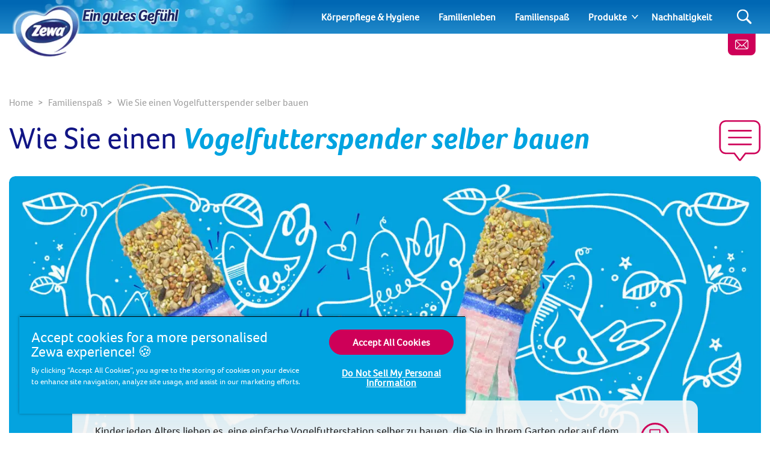

--- FILE ---
content_type: text/html; charset=utf-8
request_url: https://www.zewa.net/at/familienspass/wie-sie-einen-vogelfutterspender-selber-bauen/
body_size: 16006
content:
<!DOCTYPE html>
<html lang="de" class="preload">
    <head>
            <script>dataLayer = []</script>
    <!-- Google Tag Manager -->
    <script>
        (function (w, d, s, l, i) {
            w[l] = w[l] || []; w[l].push({
                'gtm.start':
                    new Date().getTime(), event: 'gtm.js'
            }); var f = d.getElementsByTagName(s)[0],
                j = d.createElement(s), dl = l != 'dataLayer' ? '&l=' + l : ''; j.async = true; j.src =
                    'https://www.googletagmanager.com/gtm.js?id=' + i + dl; f.parentNode.insertBefore(
                        j, f);
        })(window, document, 'script', 'dataLayer', 'GTM-NXFGJCT');</script>
    <!-- End Google Tag Manager -->
        <script>
            dataLayer.push({ 'environment': 'Live' });
        </script>
    <script>
        (function () {
            var dataLayer = window.dataLayer || [];
            
            dataLayer.push({ 'page_uid': 'SCA_GBL_70' });
            dataLayer.push({"page tree":[{"page uid":"TOPIC-FAMILYFUN","page url segment":"familienspass","page type":"articleTopicOverview"},{"page uid":"HOME","page url segment":"at","page type":"homepage"}],"page uid":"SCA_GBL_70","page url segment":"wie-sie-einen-vogelfutterspender-selber-bauen","page type":"article"});
        }());
    </script>

        <!-- Start CDP BlueConic Script-->
<script type="text/plain" class="optanon-category-C0004-C0010" src="https://s350.zewa.net/script.js"></script>
<!-- End CDP BlueConic Script-->
        
        <meta http-equiv="Content-Type" content="text/html;charset=utf-8" />
<title>Einen Vogelfutterspender selber bauen - Zewa</title>
<meta name="language" content="de">
<meta name="author" content="Zewa">
<meta name="viewport" content="width=device-width,initial-scale=1">
	<link rel="preload" as="image" media="(max-width: 700px)" imagesrcset="/media/6654/futterhaus-vo-gel.jpg?width=690&amp;height=250&amp;v=1d6618a4cf2ccd0&amp;format=webp 1x, /media/6654/futterhaus-vo-gel.jpg?width=1380&amp;height=500&amp;v=1d6618a4cf2ccd0&amp;format=webp 2x" fetchpriority="high" />
	<link rel="preload" as="image" media="(min-width: 701px)" imagesrcset="/media/6654/futterhaus-vo-gel.jpg?width=1380&amp;height=500&amp;v=1d6618a4cf2ccd0&amp;format=webp 1x, /media/6654/futterhaus-vo-gel.jpg?width=2760&amp;height=1000&amp;v=1d6618a4cf2ccd0&amp;format=webp 2x" fetchpriority="high" />

    <link rel="preconnect" href="https://cdn-ukwest.onetrust.com">
    <link rel="preconnect" href="https://www.googletagmanager.com">
        <link rel="preload" as="font" type="font/woff2" crossorigin="anonymous" href="/css/Foco-Bold.woff2">
        <link rel="preload" as="font" type="font/woff2" crossorigin="anonymous" href="/css/FocoLight-Regular.woff2">
        <link rel="preload" as="font" type="font/woff2" crossorigin="anonymous" href="/css/Foco-Regular.woff2">

	<meta name="description" content="Finden Sie heraus, wie Sie mit den Kindern aus einer leeren Zewa Klopapierrolle einen Vogelfutterspender basteln. Lesen Sie hier die bebilderte Anleitung." />
	<meta property="og:description" content="Finden Sie heraus, wie Sie mit den Kindern aus einer leeren Zewa Klopapierrolle einen Vogelfutterspender basteln. Lesen Sie hier die bebilderte Anleitung." />
	<meta name="twitter:description" content="Finden Sie heraus, wie Sie mit den Kindern aus einer leeren Zewa Klopapierrolle einen Vogelfutterspender basteln. Lesen Sie hier die bebilderte Anleitung.">
<meta property="og:site_name" content="Zewa" />
<meta property="og:type" content="website" />
<meta property="og:url" content="https://www.zewa.net/at/familienspass/wie-sie-einen-vogelfutterspender-selber-bauen/" />
<meta property="og:title" content="Einen Vogelfutterspender selber bauen" />
	<meta property="og:image" content="https://www.zewa.net/media/6654/futterhaus-vo-gel.jpg?mode=min&height=630&width=1200">
	<meta name="twitter:image" content="https://www.zewa.net/media/6654/futterhaus-vo-gel.jpg?mode=min&height=630&width=1200">
<meta name="twitter:card" content="summary_large_image">
<meta name="twitter:title" content="Einen Vogelfutterspender selber bauen">
<link rel="canonical" href="https://www.zewa.net/at/familienspass/wie-sie-einen-vogelfutterspender-selber-bauen/" />
<link rel="shortlink" href="https://www.zewa.net/at/familienspass/wie-sie-einen-vogelfutterspender-selber-bauen/" />

        <link rel="alternate" hreflang="de-DE" href="https://www.zewa.net/de/familienspass/basteln-mit-kindern/eine-vogelfutterstation-selber-bauen/" />
        <link rel="alternate" hreflang="hu-HU" href="https://www.zewa.net/hu/csaladi-szorakozas/kezmuves-kreativkodas/kerti-madareteto-keszitese-hazilag/" />
        <link rel="alternate" hreflang="cs-CZ" href="https://www.zewa.net/cz/zabava-pro-rodinu/tvorive-napady/jak-vyrobit-krmitko-pro-ptacky-na-zahradu/" />
        <link rel="alternate" hreflang="bg-BG" href="https://www.zewa.net/bg/semeini-zanimanija/zanajatchiiski-idei/kak-da-napravite-hranilka-za-ptici-v-gradinata/" />
        <link rel="alternate" hreflang="ro-RO" href="https://www.zewa.net/ro/distractie-in-familie/idei-de-lucru-manual-pentru-copii/cum-sa-faci-un-accesoriu-pentru-hranirea-pasarilor-pentru-gradina/" />
        <link rel="alternate" hreflang="hr-HR" href="https://www.zewa.net/hr/zabava-za-cijelu-obitelj/ideje-za-uradi-sam-aktivnosti/kako-napraviti-hranilicu-za-ptice-za-vrt/" />
        <link rel="alternate" hreflang="sr" href="https://www.zewa.net/rs/porodicna-zabava/ideje-za-aktivnosti-kroz-rucnu-izradu/kako-da-napravis-hranilicu-za-ptice-za-svoju-bastu/" />
        <link rel="alternate" hreflang="uk-UA" href="https://www.zewa.net/ua/ighry-vdoma/samorobky-dlja-ditej/jak-zrobyty-ghodivnytsiu-dlja-ptahiv-u-sadu/" />
        <link rel="alternate" hreflang="de-AT" href="https://www.zewa.net/at/familienspass/wie-sie-einen-vogelfutterspender-selber-bauen/" />

	    <link rel="alternate" hreflang="x-default" href="https://www.zewa.net/splash/" />

<link rel="shortcut icon" type="image/x-icon" href="/favicon.ico">
<link rel="icon" type="image/x-icon" href="/favicon.ico">
<link rel="apple-touch-icon" href="/images/brands/zewa-apple-touch-icon.png">
<meta name="theme-color" content="#00a3e0">

        
        <!-- [@/src/Components/Styles/] -->

			<link href="/css/umbrella-brand.css?hash=a84bdd896588c2fc7dd08b02ad59bd" rel="stylesheet" />
			<link href="/css/umbrella-brand15.css?hash=0e924b39e08a1cb5b8bdcb02596561" rel="stylesheet" />
			<link href="/css/umbrella-brand54.css?hash=6601b7106e193f1a8b769b517270e5" rel="stylesheet" />
			<link href="/css/umbrella-brand38.css?hash=7e4138aee99dfcf9011b15705de207" rel="stylesheet" />
			<link href="/css/globals.css?hash=d41d8cd98f00b204e9800998ecf842" rel="stylesheet" />
			<link href="/css/umbrella-brand47.css?hash=fa4479c43e95132d9511ac04051681" rel="stylesheet" />
			<link href="/css/umbrella-brand55.css?hash=b46800cd2e5d151b26d2b24fe30888" rel="stylesheet" />
			<link href="/css/velvet57.css?hash=27a7bded0aac4e09c6e5a6873d0357" rel="stylesheet" />
			<link href="/css/velvet63.css?hash=dfe14bfffa8d86fa4e7a086302651e" rel="stylesheet" />
			<link href="/css/umbrella-brand32.css?hash=3d797cb1f7902652d445db0121b1cb" rel="stylesheet" />
			<link href="/css/velvet34.css?hash=908e6c75dd26ef32339c21e57753a7" rel="stylesheet" />
			<link href="/css/umbrella-brand27.css?hash=29b532f79b71b259b68f569d666067" rel="stylesheet" />
			<link href="/css/velvet30.css?hash=33610aea402f1cfc1acfe4e4e89a71" rel="stylesheet" />
			<link href="/css/umbrella-brand61.css?hash=8e4856f6f10d178821d92711bdfc27" rel="stylesheet" />
			<link href="/css/umbrella-brand23.css?hash=99ae358c99ff6595c03ef4325ba659" rel="stylesheet" />
			<link href="/css/velvet86.css?hash=bd6d2696f0052357eb3a03ba34d685" rel="stylesheet" />
			<link href="/css/velvet64.css?hash=af4fa6a4b61d981ab19b8be8f26b2a" rel="stylesheet" />
			<link href="/css/velvet87.css?hash=fe0fa03d7535d11efed35957fad430" rel="stylesheet" />
			<link href="/css/velvet31.css?hash=1cc4f9616678f79015a3089d400a7a" rel="stylesheet" />
			<link href="/css/umbrella-brand24.css?hash=40ff6c5a166afb42e0e1e73043338d" rel="stylesheet" />
			<link href="/css/umbrella-brand49.css?hash=41daea43af7c2503a946ec4e3b3e2b" rel="stylesheet" />
			<link href="/css/umbrella-brand21.css?hash=477673870e688a2e37c259b8ac48b3" rel="stylesheet" />
			<link href="/css/umbrella-brand39.css?hash=b2d1c9637f3bced1ccec22d2ed480d" rel="stylesheet" />
			<link href="/css/umbrella-brand53.css?hash=21fbac0d1f1b8abae0bb79b53bdfa3" rel="stylesheet" />



        <script>
		    var generalErrorMessage = "Sorry, we couldn&#x27;t save your submission. We have logged the error and will try to resolve it as soon as possible. Please try again later.";
        </script>
    </head>
    <body data-culture="de-AT" data-culture-id="3079" data-culture-group-separator="&#xA0;" data-source-tags="" data-site="3462">
        
<div>
    
        <!-- Google Tag Manager (noscript) -->
    <noscript><iframe src="https://www.googletagmanager.com/ns.html?id=GTM-NXFGJCT" height="0" width="0" style="display:none;visibility:hidden" title="Google Tag Manager"></iframe></noscript>
    <!-- End Google Tag Manager (noscript) -->

    <div class="page ">
        <!-- [@/src/Components/Button/] -->

    <div class="cta btn-gradient-wrapper skip-to-main-content btn-gradient-wrapper-ghost">
            <a
                data-ga4-event=""
                href="#main-content"
                rel=""
                target=""
                class="btn btn-ghost  btn-md"
                                >
                
            Skip to main content
        
            </a>
    </div>



        <!-- [@/src/Components/Navigation/] -->

<header class="site">
	<div class="inner">
		<button class="Header-menubutton" aria-label="Menu">
<svg class="Header-menubutton-open"><use xlink:href="/images/svg/svg-frame.svg#Ico-menu"></use></svg><svg class="Header-menubutton-close"><use xlink:href="/images/svg/svg-frame.svg#Ico-close"></use></svg>		</button>

		<!-- [@/src/Components/BrandHeader/] -->

<div class="Header-brand">
    <a class="Header-logo" href="/at/" aria-label="Home">
	    <img loading="eager" src="/images/brands/zewa-logo.png?&amp;format=webp&amp;v=20250218" alt="Zewa logo" width="256" height="139">
    </a>
        <div class="Header-carewell">
            <img loading="eager" class="Header-logo-carewell" src="/images/logo-carewell/logo-carewell-de-at.png?&amp;format=webp&amp;v=20250218" alt="Zewa baseline" width="570" height="60">
        </div>
</div>
		<!-- [@/src/Components/GeneralNavigation/] -->
		<nav class="Header-nav">
			<ul>
					<li>
						<a href="/at/koerperpflege/">K&#xF6;rperpflege &amp; Hygiene </a>
					</li>
					<li>
						<a href="/at/familienleben/">Familienleben</a>
					</li>
					<li>
						<a href="/at/familienspass/" class="is-active">Familienspa&#xDF;</a>
					</li>
					<li class="has-dropdown">
						<a href="/at/produkte/">Produkte</a>
							<a class="arrow" href="#" aria-label="Expand"></a>
							<ul>
									<li><a href="/at/produkte/toilettenpapier/">Toilettenpapiere</a></li>
									<li><a href="/at/produkte/haushaltstuecher/">Haushaltst&#xFC;cher</a></li>
							</ul>
					</li>
					<li>
						<a href="/at/nachhaltigkeit/">Nachhaltigkeit</a>
					</li>
			</ul>
		</nav>


			<a class="btn-contact" href="/at/kontaktiere-zewa/" aria-label="Kontakt">
<svg class="IcoMail"><use xlink:href="/images/svg/svg-frame.svg#Ico-mail"></use></svg>			</a>
			<button class="Header-searchbutton" aria-label="Search">
<svg class="Header-searchbutton-open"><use xlink:href="/images/svg/svg-frame.svg#Ico-search"></use></svg><svg class="Header-searchbutton-close"><use xlink:href="/images/svg/svg-frame.svg#Ico-close"></use></svg>			</button>
			<div class="Header-search">
				<!-- [@/src/Components/Form/] -->

<form
      class=" "
      action="/at/suchergebnisse/"
      data-ga4-visible-event="{&quot;form_name&quot;:&quot;Search&quot;,&quot;form_id&quot;:&quot;&quot;,&quot;event&quot;:&quot;ga4_form_visible&quot;}"
      data-ga4-start-event="{&quot;form_name&quot;:&quot;Search&quot;,&quot;form_id&quot;:&quot;&quot;,&quot;event&quot;:&quot;ga4_form_start&quot;}"
      data-ga4-submit-event="{&quot;form_name&quot;:&quot;Search&quot;,&quot;form_id&quot;:&quot;&quot;,&quot;event&quot;:&quot;ga4_form_submit&quot;}"
      data-source=""
      data-invoker=""
      data-max-checked=""
      data-id=""
>
    
					<div class="form-group Header-search-input InputPlaceholder">
						<div class="form-group InputPlaceholder InputPlaceholder--md InputPlaceholder--gray">
							<input class="form-control" id="Search" name="q" type="text" maxlength="150" placeholder="" required="required" />
							<label class="InputPlaceholder-label" for="Search"></label>
						</div>
						<button class="Header-searchSubmit" type="submit" aria-label="Search">
<svg><use xlink:href="/images/svg/svg-frame.svg#Ico-search"></use></svg>						</button>
					</div>
				
</form>
			</div>
	</div>
</header>
        <section id="main-content">
<!-- [@/src/Components/ArticleLayout/] -->

<main>
	<div class="container pt-5 pt-lg-0 mb-3 px-0 px-lg-3">
		
<!-- [@/src/Components/Breadcrumb/] -->

<div class="breadcrumb" itemscope itemtype="http://schema.org/BreadcrumbList">
    <ol>
            <li itemprop="itemListElement" itemscope itemtype="http://schema.org/ListItem" class="breadcrumb-item">
                <a itemscope itemtype="https://schema.org/WebPage" itemprop="item" href="/at/" itemid="https://www.zewa.net/at/">
                    <span itemprop="name">Home</span>
                </a>
                <meta itemprop="position" content="1">
            </li>
            <li itemprop="itemListElement" itemscope itemtype="http://schema.org/ListItem" class="breadcrumb-item">
                <a itemscope itemtype="https://schema.org/WebPage" itemprop="item" href="/at/familienspass/" itemid="https://www.zewa.net/at/familienspass/">
                    <span itemprop="name">Familienspaß</span>
                </a>
                <meta itemprop="position" content="2">
            </li>
        <li itemprop="itemListElement" itemscope itemtype="http://schema.org/ListItem" class="breadcrumb-item active">
            <span itemprop="name">Wie Sie einen Vogelfutterspender selber bauen</span>
            <meta itemprop="position" content="3">
        </li>
    </ol>
</div>
		<div class="title--with-icon">
<svg class="IcoQuestion--lg"><use xlink:href="/images/svg/svg-frame.svg#IcoRelatedBubble"></use></svg>			<h1 class="title-2 pl-3 pl-lg-0">Wie Sie einen <span class="highlight">Vogelfutterspender selber bauen</span></h1>

		</div>
		<div class="subHeader">
			<!-- [@/src/Components/Likes/] -->



		</div>
			<!-- [@/src/Components/Hero/] -->

    <div class="Hero " data-src="" data-target="">
        <!-- [@/src/Components/ResponsiveImage/] -->
<picture>
		<source media="(max-width: 700px)" srcset="/media/6654/futterhaus-vo-gel.jpg?width=690&amp;height=250&amp;v=1d6618a4cf2ccd0&amp;format=webp 1x, /media/6654/futterhaus-vo-gel.jpg?width=1380&amp;height=500&amp;v=1d6618a4cf2ccd0&amp;format=webp 2x">
		<source media="(min-width: 701px)" srcset="/media/6654/futterhaus-vo-gel.jpg?width=1380&amp;height=500&amp;v=1d6618a4cf2ccd0&amp;format=webp 1x, /media/6654/futterhaus-vo-gel.jpg?width=2760&amp;height=1000&amp;v=1d6618a4cf2ccd0&amp;format=webp 2x">
	<img loading="eager" fetchpriority="high" src="/media/6654/futterhaus-vo-gel.jpg?width=690&amp;height=250&amp;v=1d6618a4cf2ccd0&amp;format=webp" alt="Wie Sie einen Vogelfutterspender selber bauen" width="690" height="250">
</picture>
    </div>

	</div>
	<div class="container container--xs article clearfix">
		<div class="TransparentBackground--only-desktop px-md-10">
			<div class="d-flex flex-column d-md-block">
					<div class="print-buttons print-buttons--sm mb-4">
						<!-- [@/src/Components/Button/] -->

    <div class="cta btn-gradient-wrapper btn-gradient-wrapper-outline-primary">
            <button
                data-ga4-event=""
                class="btn btn-outline-primary btn-circle btn-print btn-default"
                onclick="window.print();"
                aria-label="Print"
                type="button"
                >
                
<svg><use xlink:href="/images/svg/svg-frame.svg#Ico-print"></use></svg>						
            </button>
    </div>


					</div>
					<!-- [@/src/Components/ProductFeaturedCard/] -->
					<div class="insertRight">
<!-- [@/src/Components/SubscribeNewsletter/] -->
<section class="newsletterSubscribe ">
    <div class="wrap">
        <div class="main">
                <h2 class="heading">Unser Newsletter, ein Schatzk&#xE4;stchen mit Neuigkeiten und Informationen</h2>

			<!-- [@/src/Components/Form/] -->

<form 
      id="NewsletterSubscribeBanner"
      class=" ga4-form-event"
      data-ga4-visible-event="{&quot;form_name&quot;:&quot;Newsletter&quot;,&quot;form_id&quot;:&quot;NewsletterSubscribeBanner&quot;,&quot;event&quot;:&quot;ga4_form_visible&quot;}"
      data-ga4-start-event="{&quot;form_name&quot;:&quot;Newsletter&quot;,&quot;form_id&quot;:&quot;NewsletterSubscribeBanner&quot;,&quot;event&quot;:&quot;ga4_form_start&quot;}"
      data-ga4-submit-event="{&quot;form_name&quot;:&quot;Newsletter&quot;,&quot;form_id&quot;:&quot;NewsletterSubscribeBanner&quot;,&quot;event&quot;:&quot;ga4_form_submit&quot;}"
      data-source="NEWSLETTER"
      data-invoker="On-page"
      data-max-checked=""
      data-id=""
>
    
				<div class="form-group Input--with-icon">
<svg class="IcoMail"><use xlink:href="/images/svg/svg-frame.svg#Ico-mail"></use></svg>                	<input class="form-control" name="email" id="NewsletterSubscribe" type="email" required="required" placeholder="Anmelden"/>
                    <label class="d-none" for="NewsletterSubscribe">Anmelden</label>
                </div>
                <!-- [@/src/Components/Button/] -->

    <div class="cta ">
            <button
                data-ga4-event=""
                class="btn btn-primary  btn-default"
                type="button"
                >
                
                    <span>Anmelden</span>
<svg class="Ico--right-tr"><use xlink:href="/images/svg/svg-frame.svg#Arrow-down"></use></svg>                
            </button>
    </div>


            
</form>
        </div>
        <!-- [@/src/Components/ResponsiveImage/] -->
<picture>
		<source srcset="/media/ibrbtnas/mann-frau-badezimmer-toilettenpapier.jpg?width=750&amp;height=480&amp;mode=crop&amp;format=webp&amp;format=webp">
	<img loading="lazy" src="/media/ibrbtnas/mann-frau-badezimmer-toilettenpapier.jpg?width=750&amp;height=480&amp;mode=crop&amp;format=webp&amp;format=webp" alt="Unser Newsletter, ein Schatzk&#xE4;stchen mit Neuigkeiten und Informationen" width="750" height="480">
</picture>
    </div>
</section>
					</div>
				<!-- [@/src/Components/RichText/] -->

<!-- [@/src/Components/Button/] -->



					<p>Kinder jeden Alters lieben es, eine einfache Vogelfutterstation selber zu bauen, die Sie in Ihrem Garten oder auf dem Balkon aufhängen können. Es dauert nur etwa eine Stunde, unsere bunte Vogelfutterstation selber zu machen, und bringt Ihre Kinder auf den Geschmack, wiederverwendbare Materialien aus dem Haushalt zum Basteln zu verwenden.</p>
<p>Wenn Sie zusammen mit den Kleinen einen Vogelfutterspender basteln möchten, ist Sicherheit besonders wichtig. Deshalb sollte ein Erwachsener das Schneiden übernehmen, während die kleinen Assistenten für das Bemalen und Zusammenbauen zuständig sind. Denken Sie daran, genügend leere <a href="/at/produkte/toilettenpapier/" title="Toilettenpapier" aria-label="Toilettenpapiere">Zewa Toilettenpapierrollen</a> und eine Rolle weiche, aber robuste <a href="#" title="Wisch &amp; Weg Weiss" aria-label="www.zewa.net">Zewa Wisch&amp;Weg Haushaltstücher</a> bereit zu legen.</p>
<p><em><strong>Dauer: etwa eine Stunde</strong></em></p>
<h2>Vogelfutterspender selber bauen – eine Anleitung</h2>
<div class="Supplies Supplies--sm">
    <h2>Was wird ben&#xF6;tigt?</h2>
    <ul class="Checklist">
                <li>
<svg><use xlink:href="/images/svg/svg-frame.svg#Ico-checklist"></use></svg>                leere Zewa Toilettenpapierrollen
                </li>
                <li>
<svg><use xlink:href="/images/svg/svg-frame.svg#Ico-checklist"></use></svg>                Zewa Wisch&Weg Haushaltstücher
                </li>
                <li>
<svg><use xlink:href="/images/svg/svg-frame.svg#Ico-checklist"></use></svg>                Bleistift
                </li>
                <li>
<svg><use xlink:href="/images/svg/svg-frame.svg#Ico-checklist"></use></svg>                Lineal
                </li>
                <li>
<svg><use xlink:href="/images/svg/svg-frame.svg#Ico-checklist"></use></svg>                Filzstifte
                </li>
                <li>
<svg><use xlink:href="/images/svg/svg-frame.svg#Ico-checklist"></use></svg>                Schere
                </li>
                <li>
<svg><use xlink:href="/images/svg/svg-frame.svg#Ico-checklist"></use></svg>                Klebestift
                </li>
                <li>
<svg><use xlink:href="/images/svg/svg-frame.svg#Ico-checklist"></use></svg>                Grillspieß / flache Ahle
                </li>
                <li>
<svg><use xlink:href="/images/svg/svg-frame.svg#Ico-checklist"></use></svg>                Schnur 
                </li>
                <li>
<svg><use xlink:href="/images/svg/svg-frame.svg#Ico-checklist"></use></svg>                Erdnussbutter / Honig
                </li>
                <li>
<svg><use xlink:href="/images/svg/svg-frame.svg#Ico-checklist"></use></svg>                stumpfes Messer 
                </li>
                <li>
<svg><use xlink:href="/images/svg/svg-frame.svg#Ico-checklist"></use></svg>                Teller
                </li>
                <li>
<svg><use xlink:href="/images/svg/svg-frame.svg#Ico-checklist"></use></svg>                Vogelfutter
                </li>
    </ul>
</div>
<ol>
<li><a href="/media/39170be5e40d4a34ac10578823183f1c}" class="js-magnific-popup">
<!-- [@/src/Components/ResponsiveImage/] -->
<picture>
		<source srcset="/media/6647/vogelfutterhaus-selber-bauen-01.jpg?width=185&amp;amp;mode=resize">
	<img loading="lazy" src="/media/6647/vogelfutterhaus-selber-bauen-01.jpg?width=185&amp;amp;mode=resize" alt="vogelfutterhaus selber bauen 01" width="185">
</picture></a>Um die Vogelfutterstation selber zu bauen, schneiden Sie ein Zewa Wisch&amp;Weg Haushaltstuch in drei etwa ein, sechs und acht Zentimeter breite Stücke.</li>
<li><a href="/media/50dc8af3f3d848bead855b5b8d838025}" class="js-magnific-popup">
<!-- [@/src/Components/ResponsiveImage/] -->
<picture>
		<source srcset="/media/6648/vogelfutterhaus-selber-bauen-02.jpg?width=185&amp;amp;mode=resize">
	<img loading="lazy" src="/media/6648/vogelfutterhaus-selber-bauen-02.jpg?width=185&amp;amp;mode=resize" alt="vogelfutterhaus selber bauen 02" width="185">
</picture></a>Lassen Sie die kleinen Künstler mit den Filzstiften auf die Streifen los. Je bunter, desto besser!</li>
<li><a href="/media/5d3e37c42a524c1d9ae084b7dfef1c1b}" class="js-magnific-popup">
<!-- [@/src/Components/ResponsiveImage/] -->
<picture>
		<source srcset="/media/6649/vogelfutterhaus-selber-bauen-03.jpg?width=185&amp;amp;mode=resize">
	<img loading="lazy" src="/media/6649/vogelfutterhaus-selber-bauen-03.jpg?width=185&amp;amp;mode=resize" alt="vogelfutterhaus selber bauen 03" width="185">
</picture></a>Schneiden Sie die beiden breiteren Stücke an einem Ende mehrmals so ein, dass sie im Wind flattern können.</li>
<li><a href="/media/955765f346dc4b72b147e58f40a2fbb7}" class="js-magnific-popup">
<!-- [@/src/Components/ResponsiveImage/] -->
<picture>
		<source srcset="/media/6650/vogelfutterhaus-selber-bauen-04.jpg?width=185&amp;amp;mode=resize">
	<img loading="lazy" src="/media/6650/vogelfutterhaus-selber-bauen-04.jpg?width=185&amp;amp;mode=resize" alt="vogelfutterhaus selber bauen 04" width="185">
</picture></a>Kleben Sie die beiden Stücke mit dem Klebestift um das eine Ende der leeren Zewa Toilettenpapierrolle herum an und lassen Sie sie trocknen.</li>
<li><a href="/media/bdb5932d83524e6ab6e0afca65105041}" class="js-magnific-popup">
<!-- [@/src/Components/ResponsiveImage/] -->
<picture>
		<source srcset="/media/6651/vogelfutterhaus-selber-bauen-05.jpg?width=185&amp;amp;mode=resize">
	<img loading="lazy" src="/media/6651/vogelfutterhaus-selber-bauen-05.jpg?width=185&amp;amp;mode=resize" alt="vogelfutterhaus selber bauen 05" width="185">
</picture></a>Stechen Sie an der anderen Seite der Toilettenrolle vorsichtig zwei gegenüberliegende Löcher mit dem Grillspieß oder der Ahle und ziehen Sie eine lange Schnur hindurch. Knoten Sie die Enden der Schnur zusammen.</li>
<li><a href="/media/139f4978135146e9aaa9def8e2d31ddf}" class="js-magnific-popup">
<!-- [@/src/Components/ResponsiveImage/] -->
<picture>
		<source srcset="/media/6652/vogelfutterhaus-selber-bauen-06.jpg?width=185&amp;amp;mode=resize">
	<img loading="lazy" src="/media/6652/vogelfutterhaus-selber-bauen-06.jpg?width=185&amp;amp;mode=resize" alt="vogelfutterhaus selber bauen 06" width="185">
</picture></a>Jetzt wird es chaotisch! Diesen Schritt werden Vögel – und Kinder – lieben. Lassen Sie sie mit dem stumpfen Messer eine dünne Schicht Erdnussbutter oder Honig oberhalb des flatternden Endes um die Toilettenrolle herum schmieren.</li>
<li><a href="/media/089471cfa893419ab99110d42cf983e7}" class="js-magnific-popup">
<!-- [@/src/Components/ResponsiveImage/] -->
<picture>
		<source srcset="/media/6653/vogelfutterhaus-selber-bauen-07.jpg?width=185&amp;amp;mode=resize">
	<img loading="lazy" src="/media/6653/vogelfutterhaus-selber-bauen-07.jpg?width=185&amp;amp;mode=resize" alt="vogelfutterhaus selber bauen 07" width="185">
</picture></a>Streuen Sie Vogelfutter auf einen Teller und rollen Sie die Toilettenrolle darauf hin und her, bis ihre Oberfläche komplett mit Vogelfutter beschichtet ist.</li>
<li>Der Vogelfutterspender kann jetzt an einen Baum oder an einen Haken auf dem Balkon gehangen werden.</li>
</ol>
<p>Wenn Sie unsere Vogelfutterstation selber machen, verwenden Sie nicht nur Recyclingmaterial wieder, Sie tun auch der Tierwelt etwas Gutes. Eine umweltfreundliche Vogelfutterstelle selber zu bauen ist einfacher und macht mehr Spaß, als man zuerst denkt. Hängt der Vogelfutterspender an seinem Platz, können Sie mit den Kindern zusammen die Vögel beobachten, die Ihre Bastelkreation neugierig ausprobieren werden.</p>
				
			</div>
			<!-- [@/src/Components/TagList/] -->


			
			<hr class="mt-5">
			<!-- [@/src/Components/ArticleFeedback/] -->

<div class="row align-items-center">
    <div class="col-lg-7">
        <div class="Vote Vote--light" id="like-container" data-id="3545">
            <span>Findest du den Artikel hilfreich?</span><span class="collapse">Danke f&#xFC;r Ihr Feedback!</span>
            <div class="Vote-vote">
                <button data-ga4-event="{&quot;rating&quot;:&quot;Thumb up&quot;,&quot;event&quot;:&quot;ga4_article_rating&quot;}" class="btn-thumb--up ga4-on-click-event" type="button" id="like-btn" aria-label="Like">
<svg class="IcoThumb"><use xlink:href="/images/svg/svg-frame.svg#IcoThumb"></use></svg>                </button>
                oder
                <button data-ga4-event="{&quot;rating&quot;:&quot;Thumb down&quot;,&quot;event&quot;:&quot;ga4_article_rating&quot;}" class="btn-thumb--down ga4-on-click-event" type="button" id="dislike-btn" aria-label="Dislike">
<svg class="IcoThumb"><use xlink:href="/images/svg/svg-frame.svg#IcoThumb"></use></svg>                </button>
            </div>
        </div>
    </div>
                <div class="col-lg-5">
                    <div class="article-contact"><a href="/at/kontaktiere-zewa/">Hast du Fragen zu diesem Thema?</a> Kontaktiere uns</div>
                </div>
</div>

				<!-- [@/src/Components/SocialShare/] -->

    <div class="share-icons">
        
        
            <div class="Share">
                <span>Teilen</span>
        <div class="Share-icons">
                <a data-ga4-event="{&quot;method&quot;:&quot;facebook&quot;,&quot;event&quot;:&quot;ga4_share&quot;}" class="Share-icon ga4-on-click-event " data-channel="facebook" href="https://www.facebook.com/sharer/sharer.php?u=https%3a%2f%2fwww.zewa.net%2fat%2ffamilienspass%2fwie-sie-einen-vogelfutterspender-selber-bauen%2f" rel="nofollow" aria-label="Facebook">
<svg><use xlink:href="/images/svg/svg-social.svg#ico-facebook"></use></svg>                </a>
                <a data-ga4-event="{&quot;method&quot;:&quot;twitter&quot;,&quot;event&quot;:&quot;ga4_share&quot;}" class="Share-icon ga4-on-click-event " data-channel="twitter" href="https://www.x.com/share?url=https%3a%2f%2fwww.zewa.net%2fat%2ffamilienspass%2fwie-sie-einen-vogelfutterspender-selber-bauen%2f" rel="nofollow" aria-label="Twitter">
<svg><use xlink:href="/images/svg/svg-social.svg#ico-twitter"></use></svg>                </a>
        </div>
            </div>
    </div>


		</div>
	</div>


    <div class="Bg--filled">
        <div class="container py-5 py-md-14">
            <div class="d-lg-flex mb-6">
                    <h2 class="title-5 mb-0">Ähnliche Artikel</h2>
            </div>
			<!-- [@/src/Components/ArticleCardList/] -->

<section class="list listArticle">
		<header>
				<h2 class="heading"></h2>
				<div class="intro"></div>
		</header>
	<div class="main load-more-ajax">
		<!-- [@/src/Components/Grid/] -->

<div class="grid" data-size="size300" data-cols="3">
    <div class="wrap">
        
			
		<!-- [@/src/Components/ArticleCard/] -->

<!-- [@/src/Components/TagList/] -->

<!-- [@/src/Components/Tag/] -->

<section class="articleCard classic ">
	<a href="/at/familienspass/drei-gartenideen-fuer-kinder-mit-gruenem-daumen/" title="Drei Gartenideen f&#xFC;r Kinder mit gr&#xFC;nem Daumen" class="ga4-on-click-event" data-ga4-event="{&quot;creative_name&quot;:&quot;Article box&quot;,&quot;promotion_name&quot;:&quot;Drei Gartenideen f\u00FCr Kinder mit gr\u00FCnem Daumen&quot;,&quot;event&quot;:&quot;ga4_select_promotion&quot;}">
		<div class="wrap">
			<header>
				<h3 class="heading">Drei Gartenideen f&#xFC;r Kinder mit gr&#xFC;nem Daumen</h3>
			</header>
				<div class="main">
					<p>Suchen Sie Ideen für Gartenprojekte mit Kindern? Hier sind ein paar Gartenideen für Kinder, mit denen Sie zusammen aktiv werden können. Klicken Sie hier.</p>
				</div>
				<footer>
					<!-- [@/src/Components/Button/] -->

    <div class="cta btn-gradient-wrapper btn-gradient-wrapper-ghost">
            <span class="btn btn-ghost  btn-md"
                >
                
						Weiterlesen
					
            </span>
    </div>


				</footer>
		</div>
		<!-- [@/src/Components/ResponsiveImage/] -->
<picture>
		<source srcset="/media/tk4fohfo/kids-garden-ideas.jpg?width=400&amp;height=200&amp;v=1d706dc7473b1f0&amp;format=webp 1x, /media/tk4fohfo/kids-garden-ideas.jpg?width=800&amp;height=400&amp;v=1d706dc7473b1f0&amp;format=webp 2x">
	<img loading="lazy" src="/media/tk4fohfo/kids-garden-ideas.jpg?width=400&amp;height=200&amp;v=1d706dc7473b1f0&amp;format=webp" alt="Drei Gartenideen f&#xFC;r Kinder mit gr&#xFC;nem Daumen" width="400" height="200">
</picture>
	</a>
</section>
	<!-- [@/src/Components/ArticleCard/] -->

<!-- [@/src/Components/TagList/] -->

<!-- [@/src/Components/Tag/] -->

<section class="articleCard classic ">
	<a href="/at/familienleben/was-sollte-ein-kind-zur-einschulung-koennen/" title="Was sollte ein Kind zur Einschulung k&#xF6;nnen?" class="ga4-on-click-event" data-ga4-event="{&quot;creative_name&quot;:&quot;Article box&quot;,&quot;promotion_name&quot;:&quot;Was sollte ein Kind zur Einschulung k\u00F6nnen?&quot;,&quot;event&quot;:&quot;ga4_select_promotion&quot;}">
		<div class="wrap">
			<header>
				<h3 class="heading">Was sollte ein Kind zur Einschulung k&#xF6;nnen?</h3>
			</header>
				<div class="main">
					<p>Wenn Kinder erstmals in die Schule kommen, ist fast alles neu. Mit diesen Tipps können Sie sich und die Kleinen auf den Schulanfang vorbereiten.</p>
				</div>
				<footer>
					<!-- [@/src/Components/Button/] -->

    <div class="cta btn-gradient-wrapper btn-gradient-wrapper-ghost">
            <span class="btn btn-ghost  btn-md"
                >
                
						Weiterlesen
					
            </span>
    </div>


				</footer>
		</div>
		<!-- [@/src/Components/ResponsiveImage/] -->
<picture>
		<source srcset="/media/1221/schulanfang.jpg?width=400&amp;height=200&amp;v=1d6618a7f41ad00&amp;format=webp 1x, /media/1221/schulanfang.jpg?width=800&amp;height=400&amp;v=1d6618a7f41ad00&amp;format=webp 2x">
	<img loading="lazy" src="/media/1221/schulanfang.jpg?width=400&amp;height=200&amp;v=1d6618a7f41ad00&amp;format=webp" alt="Was sollte ein Kind zur Einschulung k&#xF6;nnen?" width="400" height="200">
</picture>
	</a>
</section>
	<!-- [@/src/Components/ArticleCard/] -->

<!-- [@/src/Components/TagList/] -->

<!-- [@/src/Components/Tag/] -->

<section class="articleCard classic ">
	<a href="/at/familienspass/zwei-einfache-schoene-bastelideen-zum-vatertag/" title="Zwei einfache, sch&#xF6;ne Bastelideen zum Vatertag" class="ga4-on-click-event" data-ga4-event="{&quot;creative_name&quot;:&quot;Article box&quot;,&quot;promotion_name&quot;:&quot;Zwei einfache, sch\u00F6ne Bastelideen zum Vatertag&quot;,&quot;event&quot;:&quot;ga4_select_promotion&quot;}">
		<div class="wrap">
			<header>
				<h3 class="heading">Zwei einfache, sch&#xF6;ne Bastelideen zum Vatertag</h3>
			</header>
				<div class="main">
					<p>So können Kinder mit einfachen Anleitungen Smartphone-Lautsprecher und Fotoständer als Vatertagsgeschenke selber machen: Finde hier Bastelideen zum Vatertag.</p>
				</div>
				<footer>
					<!-- [@/src/Components/Button/] -->

    <div class="cta btn-gradient-wrapper btn-gradient-wrapper-ghost">
            <span class="btn btn-ghost  btn-md"
                >
                
						Weiterlesen
					
            </span>
    </div>


				</footer>
		</div>
		<!-- [@/src/Components/ResponsiveImage/] -->
<picture>
		<source srcset="/media/9082/geschenke-fur-papa-selber-machen.jpg?width=400&amp;height=200&amp;v=1d6618a77499360&amp;format=webp 1x, /media/9082/geschenke-fur-papa-selber-machen.jpg?width=800&amp;height=400&amp;v=1d6618a77499360&amp;format=webp 2x">
	<img loading="lazy" src="/media/9082/geschenke-fur-papa-selber-machen.jpg?width=400&amp;height=200&amp;v=1d6618a77499360&amp;format=webp" alt="Zwei einfache, sch&#xF6;ne Bastelideen zum Vatertag" width="400" height="200">
</picture>
	</a>
</section>
	<!-- [@/src/Components/ArticleCard/] -->

<!-- [@/src/Components/TagList/] -->

<!-- [@/src/Components/Tag/] -->

<section class="articleCard classic ">
	<a href="/at/familienspass/zwei-bastelideen-zum-muttertag-die-wirklich-benutzt-werden-koennen/" title="Zwei Bastelideen zum Muttertag, die wirklich benutzt werden k&#xF6;nnen" class="ga4-on-click-event" data-ga4-event="{&quot;creative_name&quot;:&quot;Article box&quot;,&quot;promotion_name&quot;:&quot;Zwei Bastelideen zum Muttertag, die wirklich benutzt werden k\u00F6nnen&quot;,&quot;event&quot;:&quot;ga4_select_promotion&quot;}">
		<div class="wrap">
			<header>
				<h3 class="heading">Zwei Bastelideen zum Muttertag, die wirklich benutzt werden k&#xF6;nnen</h3>
			</header>
				<div class="main">
					<p>Mit Kindern zum Muttertag basteln? Mit diesen zwei Anleitungen kinderleicht! Klicke hier für Muttertags-Bastelideen wie eine Schmuckschachtel und ein Herzbild.</p>
				</div>
				<footer>
					<!-- [@/src/Components/Button/] -->

    <div class="cta btn-gradient-wrapper btn-gradient-wrapper-ghost">
            <span class="btn btn-ghost  btn-md"
                >
                
						Weiterlesen
					
            </span>
    </div>


				</footer>
		</div>
		<!-- [@/src/Components/ResponsiveImage/] -->
<picture>
		<source srcset="/media/9049/muttertagsgeschenk-selber-machen.jpg?width=400&amp;height=200&amp;v=1d6618a83040c30&amp;format=webp 1x, /media/9049/muttertagsgeschenk-selber-machen.jpg?width=800&amp;height=400&amp;v=1d6618a83040c30&amp;format=webp 2x">
	<img loading="lazy" src="/media/9049/muttertagsgeschenk-selber-machen.jpg?width=400&amp;height=200&amp;v=1d6618a83040c30&amp;format=webp" alt="Zwei Bastelideen zum Muttertag, die wirklich benutzt werden k&#xF6;nnen" width="400" height="200">
</picture>
	</a>
</section>
	<!-- [@/src/Components/ArticleCard/] -->

<!-- [@/src/Components/TagList/] -->

<!-- [@/src/Components/Tag/] -->

<section class="articleCard classic ">
	<a href="/at/familienspass/kreatives-malen-mit-kindern-ideen-fuer-klein-und-gross/" title="Kreatives Malen mit Kindern &#x2013; Ideen f&#xFC;r Klein und Gro&#xDF;" class="ga4-on-click-event" data-ga4-event="{&quot;creative_name&quot;:&quot;Article box&quot;,&quot;promotion_name&quot;:&quot;Kreatives Malen mit Kindern \u2013 Ideen f\u00FCr Klein und Gro\u00DF&quot;,&quot;event&quot;:&quot;ga4_select_promotion&quot;}">
		<div class="wrap">
			<header>
				<h3 class="heading">Kreatives Malen mit Kindern &#x2013; Ideen f&#xFC;r Klein und Gro&#xDF;</h3>
			</header>
				<div class="main">
					<p>Egal, wie alt Ihr Nachwuchs ist, das Malen mit Kindern macht immer Spaß. Wir zeigen Ihnen für kreatives Malen mit Kindern Ideen, die Klein und Groß begeistern.</p>
				</div>
				<footer>
					<!-- [@/src/Components/Button/] -->

    <div class="cta btn-gradient-wrapper btn-gradient-wrapper-ghost">
            <span class="btn btn-ghost  btn-md"
                >
                
						Weiterlesen
					
            </span>
    </div>


				</footer>
		</div>
		<!-- [@/src/Components/ResponsiveImage/] -->
<picture>
		<source srcset="/media/2564/malen-fu-r-kinder.jpg?width=400&amp;height=200&amp;v=1d6618a5e6a8a70&amp;format=webp 1x, /media/2564/malen-fu-r-kinder.jpg?width=800&amp;height=400&amp;v=1d6618a5e6a8a70&amp;format=webp 2x">
	<img loading="lazy" src="/media/2564/malen-fu-r-kinder.jpg?width=400&amp;height=200&amp;v=1d6618a5e6a8a70&amp;format=webp" alt="Kreatives Malen mit Kindern &#x2013; Ideen f&#xFC;r Klein und Gro&#xDF;" width="400" height="200">
</picture>
	</a>
</section>
	<!-- [@/src/Components/ArticleCard/] -->

<!-- [@/src/Components/TagList/] -->

<!-- [@/src/Components/Tag/] -->

<section class="articleCard classic ">
	<a href="/at/familienleben/zwei-tolle-wanddeko-ideen-aus-recycling-verpackung/" title="Zwei tolle Wanddeko-Ideen aus Recycling-Verpackung" class="ga4-on-click-event" data-ga4-event="{&quot;creative_name&quot;:&quot;Article box&quot;,&quot;promotion_name&quot;:&quot;Zwei tolle Wanddeko-Ideen aus Recycling-Verpackung&quot;,&quot;event&quot;:&quot;ga4_select_promotion&quot;}">
		<div class="wrap">
			<header>
				<h3 class="heading">Zwei tolle Wanddeko-Ideen aus Recycling-Verpackung</h3>
			</header>
				<div class="main">
					<p>Lernen Sie, mit zwei Recycling-Wanddeko-Ideen Wanddeko selber zu machen. Klicken Sie hier, um Anleitungen für Laternenketten und Blumengewinde zu lesen.</p>
				</div>
				<footer>
					<!-- [@/src/Components/Button/] -->

    <div class="cta btn-gradient-wrapper btn-gradient-wrapper-ghost">
            <span class="btn btn-ghost  btn-md"
                >
                
						Weiterlesen
					
            </span>
    </div>


				</footer>
		</div>
		<!-- [@/src/Components/ResponsiveImage/] -->
<picture>
		<source srcset="/media/6634/wandgestaltung-ideen.jpg?width=400&amp;height=200&amp;v=1d6618a6e617470&amp;format=webp 1x, /media/6634/wandgestaltung-ideen.jpg?width=800&amp;height=400&amp;v=1d6618a6e617470&amp;format=webp 2x">
	<img loading="lazy" src="/media/6634/wandgestaltung-ideen.jpg?width=400&amp;height=200&amp;v=1d6618a6e617470&amp;format=webp" alt="Zwei tolle Wanddeko-Ideen aus Recycling-Verpackung" width="400" height="200">
</picture>
	</a>
</section>
	<input type="hidden" name="max-page" value="2" />


		
    </div>
</div>
	</div>
</section>
        </div>
    </div>
</main>

</section>

        <!-- [@/src/Components/SiteFooter/] -->

<footer class="Doormat">
	<div class="Doormat-inner">
		<div class="Doormat-links">
<ul>
		<li><a href="/at/kontaktiere-zewa/">Kontakt</a></li>
		<li><a href="/at/impressum/">Impressum</a></li>
</ul>		</div>

		<div class="Doormat-subscribe">

		<p>Erhalte aktuelle Angebote und Neuigkeiten</p>

	<!-- [@/src/Components/Form/] -->

<form 
      id="NewsletterSubscribeFooter"
      class=" ga4-form-event"
      data-ga4-visible-event="{&quot;form_name&quot;:&quot;Newsletter&quot;,&quot;form_id&quot;:&quot;NewsletterSubscribeFooter&quot;,&quot;event&quot;:&quot;ga4_form_visible&quot;}"
      data-ga4-start-event="{&quot;form_name&quot;:&quot;Newsletter&quot;,&quot;form_id&quot;:&quot;NewsletterSubscribeFooter&quot;,&quot;event&quot;:&quot;ga4_form_start&quot;}"
      data-ga4-submit-event="{&quot;form_name&quot;:&quot;Newsletter&quot;,&quot;form_id&quot;:&quot;NewsletterSubscribeFooter&quot;,&quot;event&quot;:&quot;ga4_form_submit&quot;}"
      data-source="NEWSLETTER"
      data-invoker="Footer"
      data-max-checked=""
      data-id=""
>
    
		<div class="form-group InputPlaceholder Subscribe-input">
			<input class="form-control" name="email" id="frmfooter-email" type="email" required>

				<label class="InputPlaceholder-label InputPlaceholder-label--blue" for="frmfooter-email">E-Mail-Adresse</label>

			<button class="SubmitArrow" type="button" aria-label="Register">
<svg class="Ico--right-tr"><use xlink:href="/images/svg/svg-frame.svg#Arrow-down"></use></svg>			</button>
		</div>
	
</form>
</div>

			<div class="Doormat-social">
				
<h3>Folge uns auf</h3>
<div class="icons">
        <script>console.log("Zewa")</script>
        <a class="Doormat-social-icon" href="https://www.facebook.com/zewa.fanpage" target="_blank" rel="noopener" aria-label="Folge uns auf Facebook" title="Folge uns auf Facebook">
<svg><use xlink:href="/images/svg/svg-social.svg#ico-facebook"></use></svg>        </a>
</div>
			</div>
	</div>
</footer>
<footer class="Footer">
	<nav class="Footer-nav">
		<div class="wrap">
			<!-- [@/src/Components/CountryPicker/] -->

				<div class="CountryPicker">
					<button>
						<img loading="lazy" src="/images/flags/de-at.png?&amp;format=webp" alt="Country flag - &#xD6;sterreich" width="20" height="20">&#xD6;sterreich
					</button>
				</div>
			<div class="copyright">&copy; 2026 Essity Austria GmbH</div>
		</div>
<ul>
		<li><a href="/at/datenschutzrichtlinie/">Datenschutzrichtlinie</a></li>
		<li><a href="/at/cookie-richtlinie/">Cookie-Richtlinie</a></li>
		<li><a href="/at/datenschutzrichtlinie-social-media/">Social Media Datenschutz</a></li>
		<li><a href="/at/sitemap/">Sitemap</a></li>
		<li><button id="ot-sdk-btn" class="ot-sdk-show-settings">Cookie-Richtlinie</button></li>
</ul>	</nav>

	<div class="legal">
		<div class="siteLabel">
			<img loading="lazy" src="/images/essity-logo.png" alt="Essity logo" width="116" height="30" />
		</div>
		<div class="note">
<p><span>Essity ist ein global führendes Hygiene- und Gesundheitsunternehmen. Jeden Tag nutzen eine Milliarde Menschen weltweit unsere Produkte und Lösungen. Wir wollen Grenzen überwinden - für mehr Wohlbefinden bei Verbraucher*innen, Patient*innen, Pflegekräften, Kunden und Gesellschaft. Wir vertreiben unsere Produkte und Lösungen in rund 150 Ländern unter vielen starken Marken, darunter die Weltmarktführer TENA und Tork, aber auch bekannte Marken wie Actimove, Cutimed, JOBST, Knix, Leukoplast, Libero, Libresse, Lotus, Modibodi, Nosotras, Saba, Tempo, TOM Organic, und Zewa. Essity beschäftigt weltweit rund 36.000 Mitarbeitende. Der Umsatz im Jahr 2024 betrug ca. 13 Mrd. Euro. Essity hat seinen Hauptsitz in Stockholm (Schweden) und ist an der Nasdaq Stockholm notiert.&nbsp;Weitere Informationen auf&nbsp;<a href="http://www.essity.com/">www.essity.com</a>.</span></p>		</div>
	</div>
</footer>
    </div>
    
    
    <!-- [@/src/Components/SubscribeModal/] -->


<!-- [@/src/Components/Modal/] -->

<div data-ga4-event="{&quot;action_type&quot;:&quot;Impression&quot;,&quot;label&quot;:&quot;Newsletter pop-up big&quot;,&quot;single_item_id&quot;:null,&quot;single_item_name&quot;:null,&quot;link_text&quot;:null,&quot;link_url&quot;:null,&quot;link_domain&quot;:null,&quot;event&quot;:&quot;ga4_pop_up&quot;}" class="modal fade ga4-popup-event" id="SubscribeModal" data-id="3462">
	<div class="modal-dialog " role="document">
		<div class="modal-content">
			<button data-ga4-event="{&quot;action_type&quot;:&quot;Close&quot;,&quot;label&quot;:&quot;Newsletter pop-up big&quot;,&quot;single_item_id&quot;:null,&quot;single_item_name&quot;:null,&quot;link_text&quot;:null,&quot;link_url&quot;:null,&quot;link_domain&quot;:null,&quot;event&quot;:&quot;ga4_pop_up&quot;}" class="close" type="button" data-dismiss="modal" aria-label="Close">
<svg class="IcoClose"><use xlink:href="/images/svg/svg-frame.svg#ico-modalclose"></use></svg>			</button>
			<div class="modal-body">
				
	
<div id="SubscribeSuccess-Modal" class="SubscribeSuccess" style="display:none;">
    <h3>Vielen Dank!</h3>
    <p>Vielen Dank für die Registrierung für den Newsletter. Du erhaltet nun eine E-Mail mit einer Bestätigung für Ihr Abonnement.</p>
</div>

<!-- [@/src/Components/Form/] -->

<form 
      id="SubscribeForm-Modal"
      class="SubscribeForm ga4-form-event"
      data-ga4-visible-event="{&quot;form_name&quot;:&quot;Newsletter&quot;,&quot;form_id&quot;:&quot;SubscribeForm-Modal&quot;,&quot;event&quot;:&quot;ga4_form_visible&quot;}"
      data-ga4-start-event="{&quot;form_name&quot;:&quot;Newsletter&quot;,&quot;form_id&quot;:&quot;SubscribeForm-Modal&quot;,&quot;event&quot;:&quot;ga4_form_start&quot;}"
      data-ga4-submit-event="{&quot;form_name&quot;:&quot;Newsletter&quot;,&quot;form_id&quot;:&quot;SubscribeForm-Modal&quot;,&quot;event&quot;:&quot;ga4_form_submit&quot;}"
      data-source=""
      data-invoker=""
      data-max-checked=""
      data-id=""
>
    
        <h3>Unser Newsletter, ein Schatzk&#xE4;stchen mit Neuigkeiten und Informationen f&#xFC;r alle Interessierten.</h3>
        <p>Hier gibt es keinen Spam. Wir senden Ihnen viertelj&#xE4;hrlich einen Newsletter mit relevanten Informationen und Neuigkeiten f&#xFC;r Eltern.</p>
    <input type="text" name="contact_me_by_fax_only" value="1" style="display:none !important" tabindex="-1" autocomplete="off">
    <div class="form-group">
        <label for="enews-firstname-Modal">Vorname</label>
        <input id="enews-firstname-Modal" class="enews-firstname form-control" type="text" data-val="true" data-val-length="The field Vorname must be a string with a maximum length of 150." data-val-length-max="150" data-val-required="Vorname" maxlength="150" name="FirstName" value="" />
    </div>
    <div class="form-group prefilled">
        <label for="enews-mail-Modal">E-Mail-Adresse</label>
        <input type="email" id="enews-mail-Modal" class="enews-mail form-control" data-val="true" data-val-email="The E-Mail-Adresse field is not a valid e-mail address." data-val-length="The field E-Mail-Adresse must be a string with a maximum length of 250." data-val-length-max="250" data-val-required="E-Mail-Adresse" maxlength="250" name="Email" value="" />
    </div>


    <div class="my-4">
        			<div class="form-group">
				<div class="form-check">
					<label class="form-check-label">
<svg class="IcoCheck"><use xlink:href="/images/svg/svg-frame.svg#Ico-check"></use></svg>						<input type="hidden" value="4" id="3f762ed8-79ca-4e54-9a85-a7569f148f2b" data-val="true" data-val-required="The Id field is required." name="ProvidedConsumerConsents[0].Id" />
						<input type="checkbox" class="form-check-input" required="required" data-is-newsletter="true" id="771617d3-5894-408e-9724-ba44f0cb4d0f" data-val="true" data-val-required="The IsChecked field is required." name="ProvidedConsumerConsents[0].IsChecked" value="true" /><input name="ProvidedConsumerConsents[0].IsChecked" type="hidden" value="false" />
						Ja, ich möchte mich für den Newsletter anmelden und möchte in der Zukunft Informationen über brandneue Produkte, aktuelle News, tolle Gewinnspiele und weitere Aktionen erhalten.
					</label>
				</div>
			</div>
			<div class="form-group">
				<div class="form-check">
					<label class="form-check-label">
<svg class="IcoCheck"><use xlink:href="/images/svg/svg-frame.svg#Ico-check"></use></svg>						<input type="hidden" value="5" id="da0ee3f8-b7b9-41c0-9a5f-04610dcb1bae" data-val="true" data-val-required="The Id field is required." name="ProvidedConsumerConsents[1].Id" />
						<input type="checkbox" class="form-check-input" required="required" data-is-newsletter="false" id="957d4fc1-df53-4fa0-b657-f7e717c25ca0" data-val="true" data-val-required="The IsChecked field is required." name="ProvidedConsumerConsents[1].IsChecked" value="true" /><input name="ProvidedConsumerConsents[1].IsChecked" type="hidden" value="false" />
						Ich habe die Informationen zur <a rel="noopener" href="/at/datenschutzrichtlinie/" target="_blank" title="Datenschutzrichtlinie">Nutzung personenbezogener Daten</a> gelesen und verstanden und ich stimme der <a rel="noopener" href="/at/haftungsausschluss/" target="_blank" title="Disclaimer">Datenschutzerklärung</a> zu.
					</label>
				</div>
			</div>

    </div>
    <div class="form-group">

        <!-- [@/src/Components/Button/] -->

    <div class="cta btn-gradient-wrapper btn-gradient-wrapper-outline-primary">
            <button
                data-ga4-event="{&quot;action_type&quot;:&quot;Submit&quot;,&quot;label&quot;:&quot;Newsletter pop-up big&quot;,&quot;single_item_id&quot;:null,&quot;single_item_name&quot;:null,&quot;link_text&quot;:&quot;Senden&quot;,&quot;link_url&quot;:null,&quot;link_domain&quot;:null,&quot;event&quot;:&quot;ga4_pop_up&quot;}"
                class="btn btn-outline-primary ga4-popup-submit-event btn-default"
                id="newsletter-btn-Modal"
                type="submit"
                >
                
            Senden
        
            </button>
    </div>


    </div>
    

</form>


			</div>
		</div>
	</div>
</div>
    
    
    
<script src="/scripts/vendor/jquery.min.js?hash=9ac39dc31635a363e377eda0f6fbe0"></script>
<script src="/sb/jquery-passify-js-bundle.js.v639048863077575000"></script>
<script src="/scripts/vendor/jquery.visible.min.js?hash=481220f9ccd6231d9996ab4affddf6"></script>
<script defer="" src="/sb/main-js-bundle.js.v639048863077575000"></script>
    
	<script>
	var lastClickedProductName = "";
	function trackBinClickProduct(url, productName) {
		if (console)
			console.log("BIN clicked for " + productName);
		dataLayer.push({
			'event': 'gaEvent',
			'eventTrigger': 'buyNowClick',
			'eventCategory': 'Buy Now - List Retailers',
			'eventAction': productName,
			'eventLabel': url,
			'eventValue': undefined
		});
	}

	function trackBinClickProductRetailer(url, productName, retailerDomain) {
		if (console)
			console.log("BIN retailer clicked for " + productName + ", retailer " + retailerDomain);
		dataLayer.push({
			'event': 'gaEvent',
			'eventTrigger': 'buyNowClick',
			'eventCategory': 'Buy Now - Retailer Click - Retailer Domain',
			'eventAction': productName, // Dynamicly get the name of the product on which it was clicked
			'eventLabel': retailerDomain, //Dynamicly get the retailer domain
			'eventValue': undefined
		});

		dataLayer.push({
			'event': 'gaEvent',
			'eventTrigger': 'buyNowClick',
			'eventCategory': 'Buy Now - Retailer Click - Page URL',
			'eventAction': productName, // Dynamicly get the name of the product on which it was clicked
			'eventLabel': url, //Dynamicly get the current Page URL
			'eventValue': undefined
		});
	}

	function htmlDecode(val) { return $("<textarea/>").html(val).text(); }

	function buyNowCTAClickHandler(el) {
		var $currEl;
		if (typeof el === "undefined") {
			$currEl = $(this);
		} else {
			$currEl = $(el);
		}
		// default track events
		var productName = htmlDecode($currEl.data("productname"));
		var retailerName = htmlDecode($currEl.data("retailername"));
		var url = window.location.href;
		if (url.indexOf("modal=buynow") > 0 && window.history.length > 1 && document.referrer !== undefined) {
			url = document.referrer;
		}
		if (retailerName === "" || retailerName === undefined) {
			trackBinClickProduct(url, productName);
			lastClickedProductName = productName;
		} else {
			var retailerDomain = $currEl.attr("href").split('/')[2];
			trackBinClickProductRetailer(url, productName, retailerDomain);
		}
	}
</script>

		<!-- [@/src/Components/BuyNowModal/] -->

<!-- [@/src/Components/Modal/] -->

<div data-ga4-event="" class="modal fade BuyModal" id="BuyModal" data-id="">
	<div class="modal-dialog " role="document">
		<div class="modal-content">
			<button data-ga4-event="" class="close" type="button" data-dismiss="modal" aria-label="Close">
<svg class="IcoClose"><use xlink:href="/images/svg/svg-frame.svg#ico-modalclose"></use></svg>			</button>
				<div class="modal-header">
					<h3 class="h5 modal-title">Kaufe dieses Produkt bei:</h3>
				</div>
			<div class="modal-body">
				
    <div class="tab-content">
        <div class="BuyModal-links active tab-pane ga4-retailer-event" data-productname="" data-productid="" id="online" role="tabpanel"></div>
        <div class="BuyModal-links tab-pane" id="locator" role="tabpanel"></div>
    </div>

			</div>
		</div>
	</div>
</div>
		<script>
			$("body").on("click", "[data-productname]", function () { buyNowCTAClickHandler(this); });
		</script>

	<script type="application/ld+json">
    {
    "@context": "http://schema.org",
    "@type": "Article",
    "mainEntityOfPage": {
    "@type": "WebPage",
    "@id": "https://www.zewa.net/at/familienspass/wie-sie-einen-vogelfutterspender-selber-bauen/"
    },
    "headline": "Wie Sie einen Vogelfutterspender selber bauen",
"image": "https://www.zewa.net/media/6654/futterhaus-vo-gel.jpg?mode=crop&amp;width=1380&amp;height=500",    "url": "https://www.zewa.net/at/familienspass/wie-sie-einen-vogelfutterspender-selber-bauen/",
    "datePublished": "2023-04-14 11:40:06",
    "dateCreated": "2019-09-24 10:13:16",
    "dateModified": "2023-04-14 11:40:06",
    "description": "Finden Sie heraus, wie Sie mit den Kindern aus einer leeren Zewa Klopapierrolle einen Vogelfutterspender basteln. Lesen Sie hier die bebilderte Anleitung.",
    "articleBody": "Kinder jeden Alters lieben es, eine einfache Vogelfutterstation selber zu bauen, die Sie in Ihrem Garten oder auf dem Balkon aufhängen können. Es dauert nur etwa eine Stunde, unsere bunte Vogelfutterstation selber zu machen, und bringt Ihre Kinder auf den Geschmack, wiederverwendbare Materialien aus dem Haushalt zum Basteln zu verwenden.\nWenn Sie zusammen mit den Kleinen einen Vogelfutterspender basteln möchten, ist Sicherheit besonders wichtig. Deshalb sollte ein Erwachsener das Schneiden übernehmen, während die kleinen Assistenten für das Bemalen und Zusammenbauen zuständig sind. Denken Sie daran, genügend leere Zewa Toilettenpapierrollen und eine Rolle weiche, aber robuste Zewa Wisch&Weg Haushaltstücher bereit zu legen.\nDauer: etwa eine Stunde\nVogelfutterspender selber bauen – eine Anleitung\n\n    Was wird benötigt?\n    \n                \n                leere Zewa Toilettenpapierrollen\n                \n                \n                Zewa Wisch&Weg Haushaltstücher\n                \n                \n                Bleistift\n                \n                \n                Lineal\n                \n                \n                Filzstifte\n                \n                \n                Schere\n                \n                \n                Klebestift\n                \n                \n                Grillspieß / flache Ahle\n                \n                \n                Schnur \n                \n                \n                Erdnussbutter / Honig\n                \n                \n                stumpfes Messer \n                \n                \n                Teller\n                \n                \n                Vogelfutter\n                \n    \n\n\n\n\n\n		\n	\nUm die Vogelfutterstation selber zu bauen, schneiden Sie ein Zewa Wisch&Weg Haushaltstuch in drei etwa ein, sechs und acht Zentimeter breite Stücke.\n\n\n\n		\n	\nLassen Sie die kleinen Künstler mit den Filzstiften auf die Streifen los. Je bunter, desto besser!\n\n\n\n		\n	\nSchneiden Sie die beiden breiteren Stücke an einem Ende mehrmals so ein, dass sie im Wind flattern können.\n\n\n\n		\n	\nKleben Sie die beiden Stücke mit dem Klebestift um das eine Ende der leeren Zewa Toilettenpapierrolle herum an und lassen Sie sie trocknen.\n\n\n\n		\n	\nStechen Sie an der anderen Seite der Toilettenrolle vorsichtig zwei gegenüberliegende Löcher mit dem Grillspieß oder der Ahle und ziehen Sie eine lange Schnur hindurch. Knoten Sie die Enden der Schnur zusammen.\n\n\n\n		\n	\nJetzt wird es chaotisch! Diesen Schritt werden Vögel – und Kinder – lieben. Lassen Sie sie mit dem stumpfen Messer eine dünne Schicht Erdnussbutter oder Honig oberhalb des flatternden Endes um die Toilettenrolle herum schmieren.\n\n\n\n		\n	\nStreuen Sie Vogelfutter auf einen Teller und rollen Sie die Toilettenrolle darauf hin und her, bis ihre Oberfläche komplett mit Vogelfutter beschichtet ist.\nDer Vogelfutterspender kann jetzt an einen Baum oder an einen Haken auf dem Balkon gehangen werden.\n\nWenn Sie unsere Vogelfutterstation selber machen, verwenden Sie nicht nur Recyclingmaterial wieder, Sie tun auch der Tierwelt etwas Gutes. Eine umweltfreundliche Vogelfutterstelle selber zu bauen ist einfacher und macht mehr Spaß, als man zuerst denkt. Hängt der Vogelfutterspender an seinem Platz, können Sie mit den Kindern zusammen die Vögel beobachten, die Ihre Bastelkreation neugierig ausprobieren werden.",
"author" : { "@type": "Thing", "url": "https://www.zewa.net/at/","name": "Zewa" },    "publisher": {
    "@type": "Organization",
    "name": "Zewa"
    ,"logo": { "@type": "ImageObject", "url": "https://www.zewa.net/images/brands/zewa-logo.png?height=60&amp;amp;format=webp&amp;amp;v=20250218", "width": 111, "height": 60 }
    }
    }
</script>


    
</div>


		<script>if (console) { console.log("Rendered c5fa196d-34c7-46f5-ad9a-79430306a1b0") }</script>
        
    
		<script src="/scripts/common/util.js?d=639048863077575000&amp;hash=a87b2de28b13f869cc2c4c3cd2b304" type="module" debug="false" defer></script>
		<script src="/scripts/common/init-load-more-ajax.js?d=639048863077575000&amp;hash=6ebe2035ee6f8c3f69e5754c384a28" type="module" debug="false" defer></script>
		<script src="/scripts/common/init-article.js?d=639048863077575000&amp;hash=c598d23806b143ae102288ec96c49f" type="module" debug="false" defer></script>
		<script src="/scripts/common/vendor/jquery.validate.min.js?d=639048863077575000&amp;hash=c2e02460a0c2bb3c499009f8aa4297" type="module" debug="false" defer></script>
		<script src="/scripts/common/vendor/jquery.validate.unobtrusive.min.js?d=639048863077575000&amp;hash=198d4440f287ed5b412014c05115ee" type="module" debug="false" defer></script>
		<script src="/scripts/common/vendor/jquery.validate.unobtrusive.custom.js?d=639048863077575000&amp;hash=3e33398851bd02876bdf1171d72510" type="module" debug="false" defer></script>
		<script src="/scripts/common/init-form-utils.js?d=639048863077575000&amp;hash=968d1bf068fc072846d243fb99e10a" type="module" debug="false" defer></script>
		<script src="/scripts/common/init-social-share.js?d=639048863077575000&amp;hash=c8157eec8f3a158d3371b369fcc728" type="module" debug="false" defer></script>
		<script src="/scripts/common/init-header.js?d=639048863077575000&amp;hash=53ab5ace2e1d6d8aa927f3c6a89ae9" type="module" debug="false" defer></script>
		<script src="/scripts/common/Form.js?d=639048863077575000&amp;hash=0b475fbea888a485211ce14ca0956f" type="module" debug="false" defer></script>
		<script src="/scripts/common/RichText.js?d=639048863077575000&amp;hash=3e19bd4ae55c6dc72439aeec012886" type="module" debug="false" defer></script>
		<script src="/scripts/common/vendor/imagesloaded.pkgd.min.js?d=639048863077575000&amp;hash=c8a7aa158f432de871c431da5de160" type="module" debug="false" defer></script>
		<script src="/scripts/common/init-vote.js?d=639048863077575000&amp;hash=fbc9c458c9f1ec39910f9755dd295d" type="module" debug="false" defer></script>
		<script src="/scripts/common/init-fillbuymodal.js?d=639048863077575000&amp;hash=da57faa27781c3054f3ae8f7e0f36b" type="module" debug="false" defer></script>
		<script src="/scripts/common/vendor/tab.min.js?d=639048863077575000&amp;hash=694389b0292fea53d085896b2f0278" type="module" debug="false" defer></script>
		<script src="/scripts/common/init-form-like.js?d=639048863077575000&amp;hash=8d04b7505a7edcff38eaa7279c1b0d" type="module" debug="false" defer></script>
		<script src="/scripts/common/ga4.js?d=639048863077575000&amp;hash=ae1f461f0db0bc1a4407924c274de2" type="module" debug="false" defer></script>
</body>
</html>


--- FILE ---
content_type: text/css
request_url: https://www.zewa.net/css/umbrella-brand54.css?hash=6601b7106e193f1a8b769b517270e5
body_size: 2678
content:
.btn{border-width:3px;cursor:pointer;line-height:1.3;white-space:initial;display:inline-block;font-weight:700;color:#202020;text-align:center;text-decoration:none;vertical-align:middle;-webkit-user-select:none;user-select:none;background-color:transparent;border:var(--bs-border-width) solid transparent;transition:color .15s ease-in-out,background-color .15s ease-in-out,border-color .15s ease-in-out,box-shadow .15s ease-in-out}@media (prefers-reduced-motion: reduce){.btn{transition:none}}.btn-sm{padding:.6875rem 1.5rem}.btn-gradient-wrapper .btn-sm{padding:8px 28px}.btn-md{font-size:1.063rem;padding:10px 1.5rem}.btn-gradient-wrapper .btn-md{font-size:1rem;padding:8px 20px}@container (min-width:425px){.btn-gradient-wrapper .btn-md{padding:.85rem 2.5rem;font-size:1.125rem}}.btn-lg{padding:.6875rem 2.5rem}.btn-xs{font-size:.8125rem!important;padding:6px 16px!important}@media (min-width: 768px){.btn-xs{font-size:1rem!important;padding:8px 28px!important}}.btn-outline-white{border:3px solid #fff;color:#fff}.btn-outline-white:hover,.btn-outline-white:active,.btn-outline-white:focus{background-color:#fff;color:#ce0058}.btn-outline-white-blue:hover,.btn-outline-white-blue:active,.btn-outline-white-blue:focus{background-color:#fff;color:#0089d0}.btn-primary:hover,.btn-primary:active,.btn-primary:focus{color:#fff}.btn svg.IcoInstagram,.btn svg.Ico-print{width:24px;height:24px;display:inline-block;vertical-align:bottom;margin-right:8px}.btn:hover{color:#202020;text-decoration:none}.btn.disabled,.btn:disabled{opacity:.65}.btn:not(:disabled,.disabled){cursor:pointer}.ShopBtn-wrapper{display:inline-block;height:auto}.ShopBtn-wrapper .btn+p{text-align:center;color:#6c6c6c}.BuyBtn{margin-bottom:5px;padding:5px 25px}.btn--with-icon,.BuyBtn.btn--with-icon{padding:10px 30px 10px 60px;position:relative}.btn--with-icon svg,.BuyBtn.btn--with-icon svg{height:24px;left:20px;position:absolute;width:30px;top:50%;transform:translateY(-50%)}.btn--with-icon.btn-lg,.BuyBtn.btn--with-icon.btn-lg{padding:10px 50px 10px 80px;font-size:1.0625rem}.btn--with-icon.btn-lg svg,.BuyBtn.btn--with-icon.btn-lg svg{left:30px}.btn--with-icon.btn-primary svg,.BuyBtn.btn--with-icon.btn-primary svg{color:#fff}.btn.btn-circle{height:48px;margin-right:10px;padding:0;position:relative;width:48px}.btn.btn-circle:hover span,.btn.btn-circle:hover svg,.btn.btn-circle:focus span,.btn.btn-circle:focus svg,.btn.btn-circle:active span,.btn.btn-circle:active svg{color:#fff}.btn.btn-circle span,.btn.btn-circle svg{color:#ce0058;left:50%;position:absolute;top:50%;transform:translate(-50%,-50%)}.btn.btn-circle svg{height:27px;width:27px}.btn.btn-circle span{font-family:FocoBold,sans-serif;font-size:16px;text-transform:uppercase}.btn-outline-primary.btn--with-icon{background-color:#fff;color:#ce0058}.btn-outline-primary.btn--with-icon svg{color:#ce0058}.btn-outline-primary.btn--with-icon:active,.btn-outline-primary.btn--with-icon:focus,.btn-outline-primary.btn--with-icon:hover{background-color:#ce0058;color:#fff}.btn-outline-primary.btn--with-icon:active svg,.btn-outline-primary.btn--with-icon:focus svg,.btn-outline-primary.btn--with-icon:hover svg{color:#fff}.btn-outline-primary.btn--with-icon.btn--lg{border-radius:50px;padding:17px 40px 17px 70px}.btn-outline-primary.btn--with-icon.btn--lg svg{left:30px}.btn-outline-primary.btn--lg{padding:19px 30px}.btn-outline-primary.btn--with-icon svg{fill:#ce0058}.btn-inverted-secondary{background-color:#fff;color:#ce0058;border:3px solid #fff}.btn-inverted-secondary:hover,.btn-inverted-secondary:active,.btn-inverted-secondary:focus{background-color:#ce0058;color:#fff}.btn-sustainability{color:#37ac56;position:relative;background-color:#fff;border:0 solid transparent;border-width:0;transition:all .5s ease}.btn-sustainability:hover,.btn-sustainability:active,.btn-sustainability:focus{background-color:linear-gradient(to right,#37ac56,#00a3e0);color:#fff}.c-btn-wrapper{border-radius:30px;padding:3px}.c-btn{display:inline-block;padding:15px 30px;font-size:16px;text-decoration:none;border-radius:30px;cursor:pointer;transition:background-color,border-color,color}@media (prefers-reduced-motion: reduce){.c-btn{transition:none}}@media (min-width: 768px){.c-btn{font-size:18px}}.c-btn:hover,.c-btn:focus{text-decoration:none}.c-btn--outline{border-width:2px;border-style:solid}.c-btn--uppercase{text-transform:uppercase}.c-btn--icon-left,.c-btn--icon-right{display:inline-flex;align-items:center}.c-btn--icon-left:hover svg,.c-btn--icon-left:focus svg,.c-btn--icon-right:hover svg,.c-btn--icon-right:focus svg{transform:scale(1.1)}.c-btn--icon-left svg,.c-btn--icon-right svg{width:24px;height:24px;transform:scale(1);transition:transform}@media (prefers-reduced-motion: reduce){.c-btn--icon-left svg,.c-btn--icon-right svg{transition:none}}.c-btn--icon-left svg{margin-right:10px}.c-btn--icon-right svg{margin-left:10px}button{cursor:pointer}button:disabled{cursor:not-allowed}a.btn.disabled,fieldset:disabled a.btn{pointer-events:none}.btn-primary{--bs-btn-color: #fff;--bs-btn-bg: #0d6efd;--bs-btn-border-color: #0d6efd;--bs-btn-hover-color: #fff;--bs-btn-hover-bg: rgb(11.05, 93.5, 215.05);--bs-btn-hover-border-color: rgb(10.4, 88, 202.4);--bs-btn-focus-shadow-rgb: 49, 132, 253;--bs-btn-active-color: #fff;--bs-btn-active-bg: rgb(10.4, 88, 202.4);--bs-btn-active-border-color: rgb(9.75, 82.5, 189.75);--bs-btn-active-shadow: inset 0 3px 5px rgba(0, 0, 0, .125);--bs-btn-disabled-color: #fff;--bs-btn-disabled-bg: #0d6efd;--bs-btn-disabled-border-color: #0d6efd}.btn-secondary{--bs-btn-color: #fff;--bs-btn-bg: #6c757d;--bs-btn-border-color: #6c757d;--bs-btn-hover-color: #fff;--bs-btn-hover-bg: rgb(91.8, 99.45, 106.25);--bs-btn-hover-border-color: rgb(86.4, 93.6, 100);--bs-btn-focus-shadow-rgb: 130, 138, 145;--bs-btn-active-color: #fff;--bs-btn-active-bg: rgb(86.4, 93.6, 100);--bs-btn-active-border-color: rgb(81, 87.75, 93.75);--bs-btn-active-shadow: inset 0 3px 5px rgba(0, 0, 0, .125);--bs-btn-disabled-color: #fff;--bs-btn-disabled-bg: #6c757d;--bs-btn-disabled-border-color: #6c757d}.btn-success{--bs-btn-color: #fff;--bs-btn-bg: #198754;--bs-btn-border-color: #198754;--bs-btn-hover-color: #fff;--bs-btn-hover-bg: rgb(21.25, 114.75, 71.4);--bs-btn-hover-border-color: rgb(20, 108, 67.2);--bs-btn-focus-shadow-rgb: 60, 153, 110;--bs-btn-active-color: #fff;--bs-btn-active-bg: rgb(20, 108, 67.2);--bs-btn-active-border-color: rgb(18.75, 101.25, 63);--bs-btn-active-shadow: inset 0 3px 5px rgba(0, 0, 0, .125);--bs-btn-disabled-color: #fff;--bs-btn-disabled-bg: #198754;--bs-btn-disabled-border-color: #198754}.btn-info{--bs-btn-color: #000;--bs-btn-bg: #0dcaf0;--bs-btn-border-color: #0dcaf0;--bs-btn-hover-color: #000;--bs-btn-hover-bg: rgb(49.3, 209.95, 242.25);--bs-btn-hover-border-color: rgb(37.2, 207.3, 241.5);--bs-btn-focus-shadow-rgb: 11, 172, 204;--bs-btn-active-color: #000;--bs-btn-active-bg: rgb(61.4, 212.6, 243);--bs-btn-active-border-color: rgb(37.2, 207.3, 241.5);--bs-btn-active-shadow: inset 0 3px 5px rgba(0, 0, 0, .125);--bs-btn-disabled-color: #000;--bs-btn-disabled-bg: #0dcaf0;--bs-btn-disabled-border-color: #0dcaf0}.btn-warning{--bs-btn-color: #000;--bs-btn-bg: #ffc107;--bs-btn-border-color: #ffc107;--bs-btn-hover-color: #000;--bs-btn-hover-bg: rgb(255, 202.3, 44.2);--bs-btn-hover-border-color: rgb(255, 199.2, 31.8);--bs-btn-focus-shadow-rgb: 217, 164, 6;--bs-btn-active-color: #000;--bs-btn-active-bg: rgb(255, 205.4, 56.6);--bs-btn-active-border-color: rgb(255, 199.2, 31.8);--bs-btn-active-shadow: inset 0 3px 5px rgba(0, 0, 0, .125);--bs-btn-disabled-color: #000;--bs-btn-disabled-bg: #ffc107;--bs-btn-disabled-border-color: #ffc107}.btn-danger{--bs-btn-color: #fff;--bs-btn-bg: #dc3545;--bs-btn-border-color: #dc3545;--bs-btn-hover-color: #fff;--bs-btn-hover-bg: rgb(187, 45.05, 58.65);--bs-btn-hover-border-color: rgb(176, 42.4, 55.2);--bs-btn-focus-shadow-rgb: 225, 83, 97;--bs-btn-active-color: #fff;--bs-btn-active-bg: rgb(176, 42.4, 55.2);--bs-btn-active-border-color: rgb(165, 39.75, 51.75);--bs-btn-active-shadow: inset 0 3px 5px rgba(0, 0, 0, .125);--bs-btn-disabled-color: #fff;--bs-btn-disabled-bg: #dc3545;--bs-btn-disabled-border-color: #dc3545}.btn-light{--bs-btn-color: #000;--bs-btn-bg: #f8f9fa;--bs-btn-border-color: #f8f9fa;--bs-btn-hover-color: #000;--bs-btn-hover-bg: rgb(249.05, 249.9, 250.75);--bs-btn-hover-border-color: rgb(248.7, 249.6, 250.5);--bs-btn-focus-shadow-rgb: 211, 212, 213;--bs-btn-active-color: #000;--bs-btn-active-bg: rgb(249.4, 250.2, 251);--bs-btn-active-border-color: rgb(248.7, 249.6, 250.5);--bs-btn-active-shadow: inset 0 3px 5px rgba(0, 0, 0, .125);--bs-btn-disabled-color: #000;--bs-btn-disabled-bg: #f8f9fa;--bs-btn-disabled-border-color: #f8f9fa}.btn-dark{--bs-btn-color: #fff;--bs-btn-bg: #212529;--bs-btn-border-color: #212529;--bs-btn-hover-color: #fff;--bs-btn-hover-bg: rgb(28.05, 31.45, 34.85);--bs-btn-hover-border-color: rgb(26.4, 29.6, 32.8);--bs-btn-focus-shadow-rgb: 66, 70, 73;--bs-btn-active-color: #fff;--bs-btn-active-bg: rgb(26.4, 29.6, 32.8);--bs-btn-active-border-color: rgb(24.75, 27.75, 30.75);--bs-btn-active-shadow: inset 0 3px 5px rgba(0, 0, 0, .125);--bs-btn-disabled-color: #fff;--bs-btn-disabled-bg: #212529;--bs-btn-disabled-border-color: #212529}.btn-outline-primary{--bs-btn-color: #0d6efd;--bs-btn-border-color: #0d6efd;--bs-btn-hover-color: #fff;--bs-btn-hover-bg: #0d6efd;--bs-btn-hover-border-color: #0d6efd;--bs-btn-focus-shadow-rgb: 13, 110, 253;--bs-btn-active-color: #fff;--bs-btn-active-bg: #0d6efd;--bs-btn-active-border-color: #0d6efd;--bs-btn-active-shadow: inset 0 3px 5px rgba(0, 0, 0, .125);--bs-btn-disabled-color: #0d6efd;--bs-btn-disabled-bg: transparent;--bs-btn-disabled-border-color: #0d6efd;--bs-gradient: none}.btn-outline-secondary{--bs-btn-color: #6c757d;--bs-btn-border-color: #6c757d;--bs-btn-hover-color: #fff;--bs-btn-hover-bg: #6c757d;--bs-btn-hover-border-color: #6c757d;--bs-btn-focus-shadow-rgb: 108, 117, 125;--bs-btn-active-color: #fff;--bs-btn-active-bg: #6c757d;--bs-btn-active-border-color: #6c757d;--bs-btn-active-shadow: inset 0 3px 5px rgba(0, 0, 0, .125);--bs-btn-disabled-color: #6c757d;--bs-btn-disabled-bg: transparent;--bs-btn-disabled-border-color: #6c757d;--bs-gradient: none}.btn-outline-success{--bs-btn-color: #198754;--bs-btn-border-color: #198754;--bs-btn-hover-color: #fff;--bs-btn-hover-bg: #198754;--bs-btn-hover-border-color: #198754;--bs-btn-focus-shadow-rgb: 25, 135, 84;--bs-btn-active-color: #fff;--bs-btn-active-bg: #198754;--bs-btn-active-border-color: #198754;--bs-btn-active-shadow: inset 0 3px 5px rgba(0, 0, 0, .125);--bs-btn-disabled-color: #198754;--bs-btn-disabled-bg: transparent;--bs-btn-disabled-border-color: #198754;--bs-gradient: none}.btn-outline-info{--bs-btn-color: #0dcaf0;--bs-btn-border-color: #0dcaf0;--bs-btn-hover-color: #000;--bs-btn-hover-bg: #0dcaf0;--bs-btn-hover-border-color: #0dcaf0;--bs-btn-focus-shadow-rgb: 13, 202, 240;--bs-btn-active-color: #000;--bs-btn-active-bg: #0dcaf0;--bs-btn-active-border-color: #0dcaf0;--bs-btn-active-shadow: inset 0 3px 5px rgba(0, 0, 0, .125);--bs-btn-disabled-color: #0dcaf0;--bs-btn-disabled-bg: transparent;--bs-btn-disabled-border-color: #0dcaf0;--bs-gradient: none}.btn-outline-warning{--bs-btn-color: #ffc107;--bs-btn-border-color: #ffc107;--bs-btn-hover-color: #000;--bs-btn-hover-bg: #ffc107;--bs-btn-hover-border-color: #ffc107;--bs-btn-focus-shadow-rgb: 255, 193, 7;--bs-btn-active-color: #000;--bs-btn-active-bg: #ffc107;--bs-btn-active-border-color: #ffc107;--bs-btn-active-shadow: inset 0 3px 5px rgba(0, 0, 0, .125);--bs-btn-disabled-color: #ffc107;--bs-btn-disabled-bg: transparent;--bs-btn-disabled-border-color: #ffc107;--bs-gradient: none}.btn-outline-danger{--bs-btn-color: #dc3545;--bs-btn-border-color: #dc3545;--bs-btn-hover-color: #fff;--bs-btn-hover-bg: #dc3545;--bs-btn-hover-border-color: #dc3545;--bs-btn-focus-shadow-rgb: 220, 53, 69;--bs-btn-active-color: #fff;--bs-btn-active-bg: #dc3545;--bs-btn-active-border-color: #dc3545;--bs-btn-active-shadow: inset 0 3px 5px rgba(0, 0, 0, .125);--bs-btn-disabled-color: #dc3545;--bs-btn-disabled-bg: transparent;--bs-btn-disabled-border-color: #dc3545;--bs-gradient: none}.btn-outline-light{--bs-btn-color: #f8f9fa;--bs-btn-border-color: #f8f9fa;--bs-btn-hover-color: #000;--bs-btn-hover-bg: #f8f9fa;--bs-btn-hover-border-color: #f8f9fa;--bs-btn-focus-shadow-rgb: 248, 249, 250;--bs-btn-active-color: #000;--bs-btn-active-bg: #f8f9fa;--bs-btn-active-border-color: #f8f9fa;--bs-btn-active-shadow: inset 0 3px 5px rgba(0, 0, 0, .125);--bs-btn-disabled-color: #f8f9fa;--bs-btn-disabled-bg: transparent;--bs-btn-disabled-border-color: #f8f9fa;--bs-gradient: none}.btn-outline-dark{--bs-btn-color: #212529;--bs-btn-border-color: #212529;--bs-btn-hover-color: #fff;--bs-btn-hover-bg: #212529;--bs-btn-hover-border-color: #212529;--bs-btn-focus-shadow-rgb: 33, 37, 41;--bs-btn-active-color: #fff;--bs-btn-active-bg: #212529;--bs-btn-active-border-color: #212529;--bs-btn-active-shadow: inset 0 3px 5px rgba(0, 0, 0, .125);--bs-btn-disabled-color: #212529;--bs-btn-disabled-bg: transparent;--bs-btn-disabled-border-color: #212529;--bs-gradient: none}.btn-link{font-weight:400;color:#0d6efd;text-decoration:underline}.btn-link:hover{color:#0a58ca;text-decoration:underline}.btn-link:focus,.btn-link.focus{text-decoration:underline}.btn-link:disabled,.btn-link.disabled{color:#6c757d;pointer-events:none}div.btn-gradient-wrapper.btn-gradient-wrapper-ghost{background:none;padding:0}div.btn-gradient-wrapper.btn-gradient-wrapper-ghost>.btn.btn-ghost{padding:0!important;border:none;font-size:20px;color:var(--colorSecondary);background:none!important}div.btn-gradient-wrapper.btn-gradient-wrapper-ghost>.btn.btn-ghost:focus-visible{outline-offset:3px}div.btn-gradient-wrapper.btn-gradient-wrapper-ghost>.btn.btn-ghost:hover{text-decoration:underline;background:none;color:var(--colorSecondary)!important}.skip-to-main-content{height:0;width:0;opacity:0}.skip-to-main-content:has(a:focus){height:auto;width:auto;opacity:1;z-index:10000;position:relative}.c-btn{font-family:Foco,tahoma,Roboto,Helvetica Neue,Arial,sans-serif;font-weight:700;font-style:normal}.btn{border:1px solid transparent;border-radius:30px;display:inline-block;font-size:1.125rem;font-weight:700;line-height:1.6;padding:.7rem 2.3rem;text-align:center;vertical-align:middle;white-space:nowrap}.btn-primary{background-color:#ce0058;border-color:#ce0058;color:#fff}.btn-primary:hover,.btn-primary:focus,.btn-primary:active{background-color:#9b0042;border-color:#9b0042;color:#fff}.btn-outline-primary{background-color:transparent;background-image:none;border-color:#ce0058;color:#ce0058}.btn-outline-primary:hover,.btn-outline-primary:focus,.btn-outline-primary:active{background-color:#ce0058;border-color:#ce0058;color:#fff}.btn-outline-white-blue{border:3px solid #fff;color:#fff}.btn.btn-outline-primary .btn{border-width:3px;line-height:1.3;padding:.7rem 2.3rem;text-decoration:none;white-space:initial}.btn.btn-outline-white{border:3px solid #fff;color:#fff}.btn.btn-outline-white:hover,.btn.btn-outline-white:active,.btn.btn-outline-white:focus{background-color:#fff;color:#0089d0}.c-btn{background-color:#ce0058;color:#fff;border-radius:30px}.c-btn:hover,.c-btn:focus{background-color:#9b0042;color:#fff}.c-btn--icon svg{fill:#fff}.BuyModal .nav-link,.BuyModal .nav-link.active,.Featured .C2B_Widget_Key,.Featured .C2B_button,.Featured-product .C2B_Widget_Key,.Featured-product .C2B_button,.btn{border-width:3px;cursor:pointer;font-family:Foco,sans-serif;line-height:1.3;padding:.7rem 2.3rem;text-decoration:none;white-space:normal}.btn-gradient-wrapper-sustainability{padding:3px;background:linear-gradient(to right,#37ac56,#00a3e0);display:inline-block;border-radius:30px}.btn-sustainability{color:#37ac56;position:relative;background-color:#fff;border:0 solid transparent;border-width:0!important;transition:all .5s ease}.btn-sustainability:hover,.btn-sustainability:active,.btn-sustainability:focus{background:linear-gradient(to right,#37ac56,#00a3e0);color:#fff}


--- FILE ---
content_type: text/css
request_url: https://www.zewa.net/css/velvet30.css?hash=33610aea402f1cfc1acfe4e4e89a71
body_size: -427
content:
.tags{display:flex;gap:4px;flex-wrap:wrap}.tags .label{margin-left:15px;display:inline-block}.article .tags{margin-top:50px}


--- FILE ---
content_type: text/css
request_url: https://www.zewa.net/css/umbrella-brand53.css?hash=21fbac0d1f1b8abae0bb79b53bdfa3
body_size: 254
content:
@media (max-width: 767.98px){.BuyModal{max-height:500px;top:auto!important}}.BuyModal .modal-content{padding:60px 15px 35px}@media (min-width: 768px){.BuyModal .modal-content{padding:65px 70px}}.BuyModal .modal-title{padding-left:0}.BuyModal .productTitle{display:block;font-size:18px}.BuyModal .BuyModal-links-inner{display:flex;flex-wrap:wrap;margin-bottom:40px}@media (max-width: 575.98px){.BuyModal .BuyModal-links-inner{margin-bottom:27px}}.BuyModal .modal-dialog{max-width:900px}.BuyModal .modal-body{padding-left:0;padding-right:0;padding-top:0}.BuyModal .modal-header{padding-bottom:30px}@media (max-width: 575.98px){.BuyModal .modal-header{padding-bottom:20px}}.BuyModal .BuyModal-shop{align-items:center;background-color:#fff;border:4px solid #ecedf1;display:flex;height:100px;justify-content:center;margin-bottom:20px;margin-right:7px;padding:10px;width:100px}@media (max-width: 575.98px){.BuyModal .BuyModal-shop{height:100px;margin-bottom:10px;margin-right:7px;width:100px}}.BuyModal .BuyModal-shop img{height:auto;max-width:85px}@media (max-width: 767.98px){.BuyModal .BuyModal-shop img{max-width:100%}}.BuyModal .btn,.BuyModal .nav-link,.BuyModal .nav-link.active{margin-bottom:15px}.BuyModal .btn.btn-outline-primary,.BuyModal .btn-outline-primary.nav-link{background-color:transparent!important;color:#ce0058!important}.BuyModal .nav-link.active{background-color:#ce0058!important;border-color:#ce0058!important;box-shadow:none!important}.BuyModal .nav-link{margin-bottom:0}.BuyModal .nav-link:active,.BuyModal .nav-link:focus,.BuyModal .nav-link:hover{border-color:#ce0058!important}.BuyModal .nav-item{padding-left:0;margin-right:15px}.BuyModal .nav-item:last-child{margin-right:0}.BuyModal .nav{border-bottom:none}.BuyModal .nav-tabs{margin-bottom:35px}@media (max-width: 575.98px){.BuyModal .tab-pane.active{margin-left:10px}}@media (max-width: 575.98px){.BuyModal .nav-tabs{justify-content:center;margin-bottom:20px}.BuyModal .modal-title{font-size:1.7rem}}.BuyModal--large .BuyModal-shop{height:168px;margin-right:20px;width:168px}@media (max-width: 575.98px){.BuyModal--large .BuyModal-shop{height:150px;margin-right:10px;width:150px}}.BuyModal--large .BuyModal-shop img{height:auto;max-width:148px}@media (max-width: 767.98px){.BuyModal--large .BuyModal-shop img{max-width:100%}}


--- FILE ---
content_type: text/javascript
request_url: https://www.zewa.net/scripts/common/RichText.js?d=639048863077575000&hash=3e19bd4ae55c6dc72439aeec012886
body_size: -280
content:
function n(){let e=document.getElementById("articleReferences");e&&document.querySelectorAll("main .article p sup").forEach(t=>{let c=t.textContent;e.querySelector("ul li:nth-child("+c+")")&&(t.classList.add("activated"),t.addEventListener("click",function(o){o.preventDefault(),e.setAttribute("open","open"),e.scrollIntoView({behavior:"smooth"})}))})}document.readyState!=="loading"?n():document.addEventListener("DOMContentLoaded",function(){n()});
